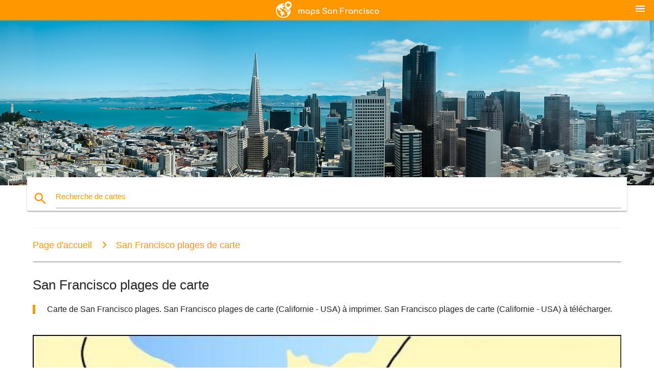

--- FILE ---
content_type: text/html; charset=UTF-8
request_url: https://fr.maps-san-francisco.com/san-francisco-plages-de-carte
body_size: 16962
content:


<!DOCTYPE html>
<html lang="fr">
	<head>
	
		<meta charset="utf-8">
		<meta http-equiv="x-ua-compatible" content="ie=edge">
	
		<link rel="icon" type="image/png" href="/favicon.png" />

		<title>San Francisco plages de carte - carte de San Francisco plages (Californie - etats-unis)</title>
		<meta name="description" content="Carte de San Francisco plages. San Francisco plages de carte (Californie - USA) à imprimer. San Francisco plages de carte (Californie - USA) à télécharger." />

        <meta property="og:title" content="San Francisco plages de carte - carte de San Francisco plages (Californie - etats-unis)" />
        <meta property="og:description" content="Carte de San Francisco plages. San Francisco plages de carte (Californie - USA) à imprimer. San Francisco plages de carte (Californie - USA) à télécharger." />
        <meta property="og:type" content="article" />
        <meta property="og:url" content="http://fr.maps-san-francisco.com/san-francisco-plages-de-carte" />
        <meta property="og:image" content="http://fr.maps-san-francisco.com/img/400/san-francisco-plages-de-carte.jpg" />

        <link rel="canonical" href="https://fr.maps-san-francisco.com/san-francisco-plages-de-carte" />

        
		<!--Import Google Icon Font-->
<!--		<link href="http://fonts.googleapis.com/icon?family=Material+Icons" rel="stylesheet">-->

<!--        <link rel="stylesheet" href="--><!--css/mdb.css">-->
		<!-- Compiled and minified CSS -->
<!--		<link rel="stylesheet" href="https://cdnjs.cloudflare.com/ajax/libs/materialize/0.98.0/css/materialize.min.css">-->

<!--        <link href="--><!--css/select2.min.css" rel="stylesheet" type="text/css" />-->
        <link href="https://mediacitymapv3.newebcreations.com/css/combine.css" rel="stylesheet" type="text/css" />

        <!--Let browser know website is optimized for mobile-->
		<meta name="viewport" content="width=device-width, initial-scale=1.0"/>
		
				<style type="text/css">
		
			body {
				display: flex;
				min-height: 100vh;
				flex-direction: column;
			}

			main {
				flex: 1 0 auto;
				position: relative;
				top: -30px;
			}
			
			#searchBlock .input-field  {

			}
			
			header {
				font-size: 0;
				position: relative,
			}
			
			header a {
				display: inline-block;
			}

			#subHeader {
				padding: 5px;
			}
			
			h1 {
				font-size: 26px;
			}
			
			.container {
				width: 90%;
			}
			
			.row.marginBottomLess {
				margin-bottom: 0;
			}
			
			h2 {
				font-size: 22px;
			}
			
			blockquote {
				font-size: 16px;
				line-height: 18px;
				border-color: #ff9800;
			}
		
			.card .card-content {
				padding: 10px;
			}
			.card .card-content .card-title {
				font-size: 18px;
				line-height: 18px;
				margin-top: 6px;
				margin-bottom: 6px;
			}
            @media screen and (max-width: 600px) {
                .card .card-content .card-title {
                    font-size: 14px;
                    line-height: 14px;
                    margin-top: 6px;
                    margin-bottom: 6px;
                }
            }
			.input-field .prefix {
				top: 12px;
			}
			
			.autocomplete-content li img.circle {
				border-radius: 0;
			}


#otherWebsite li a:hover {
        text-decoration: underline;
}


		</style>
		
	</head>

	<body>

				<header class="orange">
			<div class="logo center-align">
				<a href="/">
					<img src="/img/logo.png" style="width: 220px;" />
				</a>
			</div>
			<div id="menuSelectLanguage" style="position: absolute; top: 5px; right: 15px;">
				<a href="#" class="button-collapse white-text"><i class="material-icons">menu</i></a>
			</div>
			<div id="subHeader" class="orange lighten-1 hide">
				
<div class="selectLanguage">
    <div id="selectLanguageContainer">
        <div id="selectLanguage" >

            <select id="selectLanguageSelect" data-live-search="true" data-size="8" data-width="100px">
                                <option value="ar">‫العربية</option>
                                <option value="de">Deutsch</option>
                                <option value="en">English</option>
                                <option value="es">Español</option>
                                <option value="fr"selected="selected">Français</option>
                                <option value="it">Italiano</option>
                                <option value="ja">日本語</option>
                                <option value="ko">한국어</option>
                                <option value="ms">Bahasa Melayu</option>
                                <option value="nl">Nederlands</option>
                                <option value="pl">Polski</option>
                                <option value="pt">Português</option>
                                <option value="ru">Русский</option>
                                <option value="tr">Türkçe</option>
                                <option value="zh">中文</option>
                                <option value="af">Afrikaans</option>
                                <option value="az">Azərbaycanca</option>
                                <option value="be">Беларуская</option>
                                <option value="bg">Български</option>
                                <option value="bn">বাংলা</option>
                                <option value="bs">Bosanski</option>
                                <option value="ca">Català</option>
                                <option value="cs">Čeština</option>
                                <option value="da">Dansk</option>
                                <option value="el">Ελληνικά</option>
                                <option value="et">Eesti</option>
                                <option value="eu">Euskara</option>
                                <option value="fa">پارسی</option>
                                <option value="fi">Suomi</option>
                                <option value="gl">Galego</option>
                                <option value="gu">ગુજરાતી</option>
                                <option value="he">עברית</option>
                                <option value="hi">पैरिस</option>
                                <option value="hr">Hrvatski</option>
                                <option value="ht">Kreyol ayisyen</option>
                                <option value="hu">Magyar</option>
                                <option value="hy">Հայերեն</option>
                                <option value="id">Bahasa Indonesia</option>
                                <option value="is">íslenska</option>
                                <option value="ka">ქართული</option>
                                <option value="kn">ಕನ್ನಡ</option>
                                <option value="lt">Lietuvių</option>
                                <option value="lv">Latviešu</option>
                                <option value="mk">Македонски</option>
                                <option value="mn">Монгол</option>
                                <option value="no">Norsk</option>
                                <option value="pa">ਪੰਜਾਬੀ</option>
                                <option value="ro">Română</option>
                                <option value="sk">Slovenčina</option>
                                <option value="sl">Slovenščina</option>
                                <option value="sq">Shqip</option>
                                <option value="sr">Српски</option>
                                <option value="sv">Svenska</option>
                                <option value="sw">Kiswahili</option>
                                <option value="ta">தமிழ்</option>
                                <option value="th">ภาษาไทย</option>
                                <option value="tl">Tagalog</option>
                                <option value="uk">Українська</option>
                                <option value="ur">اردو</option>
                                <option value="vi">Tiếng Việt</option>
                            </select>

        </div>
    </div>
    <style type="text/css">

        #selectLanguageContainer label {
            margin-left: 15px;
            color: white;
            font-weight: normal;
        }

        .selectLanguage {
			/* position: absolute;
			right: 10px;
			top: 5px;
			width: 100px; */
			font-size: 14px;
        }

        #selectLanguage {
            text-align: center;
        }

        #selectLanguage button {
/*            background: transparent;*/
        }

        .valign {
            display: inline-block;
            vertical-align: middle;
        }
        .vrule {
            width: 1%;
            height: 100%;
            display: inline-block;
            vertical-align: middle;
        }

        .nextIconNav {
            margin-left: 10px;
            line-height: 16px;
            width: 160px;
        }

        .side-nav a {
            line-height: auto;
            vertical-align: middle;
        }

        .side-nav .collapsible-body a {
            height: 42px;
            line-height: 42px;
            line-height: normal;
            vertical-align: middle;
            font-size: 0.9rem;
        }

/*
        #selectLanguage input {
            padding-top: 5px;
            padding-bottom: 5px;
            height: 25px;
            margin: 0 auto;
        }
*/

    </style>

</div>
			</div>
		</header>
		<div>
		<img src="/img/ban.jpg" class="responsive-img" />
		</div>		
		<main>
			<div id="searchBlock" class="container orange-text">
				<div class="row">
					<div class="col s12">
					  <div class="row card orange-text">
						<div class="input-field col s12">
						  <i class="material-icons prefix orange-text">search</i>
						  <input type="text" id="autocomplete-input" class="autocomplete light-blue-text">
						  <label for="autocomplete-input" class="orange-text">Recherche de cartes</label>
						</div>
					  </div>
					</div>
				</div>
			</div>

                        
			
			<nav class="container">
				<div class="row nav-wrapper white orange-text">
					<div class="col s12">
						<a href="/" class="breadcrumb orange-text" title="Page d'accueil cartes San Francisco - SF - Silicon Valley">Page d'accueil</a>
						<a href="/san-francisco-plages-de-carte" class="breadcrumb orange-text" title="San Francisco plages de carte">San Francisco plages de carte</a>
					</div>
				</div>
			</nav>
			
			<div class="container">
				<div class="row">
					<div class="col s12">
						<h1>San Francisco plages de carte</h1>
						<blockquote class="orange-border">
							Carte de San Francisco plages. San Francisco plages de carte (Californie - USA) à imprimer. San Francisco plages de carte (Californie - USA) à télécharger.													</blockquote>
					</div>

					<div class="col s12">
						<!-- Go to www.addthis.com/dashboard to customize your tools -->
						<div class="addthis_inline_share_toolbox_gn1u"></div>
					</div>
				</div>
				
				<div class="row">
					<div class="col s12" id="map">
                        <div class="mdb-lightbox">
                            <figure>
                            <a href="/img/0/san-francisco-plages-de-carte.jpg" data-size="586x793" title="Carte de San Francisco plages">
						        <img class="responsive-img" src="/img/1200/san-francisco-plages-de-carte.jpg" alt="Carte de San Francisco plages" />
                            </a>
                            </figure>
                        </div>
					</div>

                        

					<div class="col s12 center">
						<h2 class="center">Carte de San Francisco plages</h2>
						<a id="printButton" href="#" rel="nofollow" class="btn orange" title="San Francisco plages de carte à imprimer"><i class="material-icons left">print</i><span>Imprimer</span></a>
						<a href="/download.php?id=186&name=san-francisco-plages-de-carte.jpg" target="_blank" rel="nofollow"  class="btn orange" title="San Francisco plages de carte à télécharger"><i class="material-icons  left">system_update_alt</i><span>Télécharger</span></a>
					</div>
				</div>
				
				<div class="row">
					&nbsp;
				</div>
				
								
			</div>
		</main>

        <div id="mdb-lightbox-ui"></div>

		


		<footer class="page-footer orange">
			<div class="container">
				
				<!--Social buttons-->
				<div class="row social-section">
					<!-- Go to www.addthis.com/dashboard to customize your tools -->
					<div class="addthis_inline_share_toolbox_nrhe center"></div>
				</div>
				
			</div>
			<div class="footer-copyright">
				<div class="container center">
					© 2026 Copyright: <a class="white-text text-lighten-3 center" target="_blank" href="/cdn-cgi/l/email-protection#06686371636465746367726f69687546616b676f6a2865696b">Newebcreations</a>
				</div>
			</div>
		</footer>


		<!-- SCRIPTS -->
<script data-cfasync="false" src="/cdn-cgi/scripts/5c5dd728/cloudflare-static/email-decode.min.js"></script><script type="text/javascript" src="https://mediacitymapv3.newebcreations.com/js/combine.js"></script>

<!--Import jQuery before materialize.js-->
<!--<script type="text/javascript" src="https://code.jquery.com/jquery-2.1.1.min.js"></script>-->
<!-- Compiled and minified JavaScript -->
<!--<script src="https://cdnjs.cloudflare.com/ajax/libs/materialize/0.98.0/js/materialize.min.js"></script>-->

<!--<script type="text/javascript" src="--><!--js/select2/select2.min.js"></script>-->

<!--<script type="text/javascript" src="--><!--js/lightbox.js"></script>-->

<!--<script type="text/javascript" src="--><!--js/jquery.print.js"></script>-->

<!--<script type="text/javascript" src="--><!--js/jquery.printElement.js"></script>-->


<script type="text/javascript">

    $(document).ready(function() {
	
	$('input.autocomplete').autocomplete({
		data: {
						"SF carte": "/img/400/sf-carte.jpg",
						"San Francisco la carte": "/img/400/san-francisco-la-carte.jpg",
						"carte de SF": "/img/400/carte-de-sf.jpg",
						"carte de San Francisco": "/img/400/carte-de-san-francisco.jpg",
						"OFS carte": "/img/400/ofs-carte.jpg",
						"L'aéroport de San Francisco carte": "/img/400/l'aéroport-de-san-francisco-carte.jpg",
						"San Francisco la carte": "/img/400/san-francisco-la-carte.jpg",
						"région de la baie de la carte": "/img/400/région-de-la-baie-de-la-carte.jpg",
						"muni de la carte": "/img/400/muni-de-la-carte.jpg",
						"San Francisco cable car la carte": "/img/400/san-francisco-cable-car-la-carte.jpg",
						"OFS terminal carte": "/img/400/ofs-terminal-carte.jpg",
						"SF quartier de la carte": "/img/400/sf-quartier-de-la-carte.jpg",
						"San Francisco, le quartier de la carte": "/img/400/san-francisco,-le-quartier-de-la-carte.jpg",
						"SF carte de l'aéroport": "/img/400/sf-carte-de-l'aéroport.jpg",
						"Carte de l'aéroport SFO": "/img/400/carte-de-l'aéroport-sfo.jpg",
						"SF muni de la carte": "/img/400/sf-muni-de-la-carte.jpg",
						"silicon valley de la carte": "/img/400/silicon-valley-de-la-carte.jpg",
						"carte de la silicon valley": "/img/400/carte-de-la-silicon-valley.jpg",
						"le golden gate park carte": "/img/400/le-golden-gate-park-carte.jpg",
						"téléphérique de la carte": "/img/400/téléphérique-de-la-carte.jpg",
						"San Francisco zip code map": "/img/400/san-francisco-zip-code-map.jpg",
						"San Francisco bay area, map": "/img/400/san-francisco-bay-area,-map.jpg",
						"carte de la région de San Francisco": "/img/400/carte-de-la-région-de-san-francisco.jpg",
						"SF carte touristique": "/img/400/sf-carte-touristique.jpg",
						"San Francisco la carte touristique": "/img/400/san-francisco-la-carte-touristique.jpg",
						"San Francisco plan du quartier": "/img/400/san-francisco-plan-du-quartier.jpg",
						"carte de la région de la baie de ca": "/img/400/carte-de-la-région-de-la-baie-de-ca.jpg",
						"at&t park de la carte": "/img/400/at&t-park-de-la-carte.jpg",
						"L'université de san francisco carte": "/img/400/l'université-de-san-francisco-carte.jpg",
						"SF attractions de la carte": "/img/400/sf-attractions-de-la-carte.jpg",
						"Attractions de San Francisco à la carte": "/img/400/attractions-de-san-francisco-à-la-carte.jpg",
						"San Francisco chariot carte": "/img/400/san-francisco-chariot-carte.jpg",
						"SF carte de bus": "/img/400/sf-carte-de-bus.jpg",
						"San Francisco carte de bus": "/img/400/san-francisco-carte-de-bus.jpg",
						"livermore sortie de la carte": "/img/400/livermore-sortie-de-la-carte.jpg",
						"à l'est de la baie de la carte": "/img/400/à-l'est-de-la-baie-de-la-carte.jpg",
						"OFS international terminal carte": "/img/400/ofs-international-terminal-carte.jpg",
						"SF le nettoyage des rues de la carte": "/img/400/sf-le-nettoyage-des-rues-de-la-carte.jpg",
						"SF plan du métro": "/img/400/sf-plan-du-métro.jpg",
						"Plan du métro de San Francisco": "/img/400/plan-du-métro-de-san-francisco.jpg",
						"at&t stadium parking carte": "/img/400/at&t-stadium-parking-carte.jpg",
						"union square San Francisco la carte": "/img/400/union-square-san-francisco-la-carte.jpg",
						"Transport public de San Francisco carte": "/img/400/transport-public-de-san-francisco-carte.jpg",
						"SF informations de propriété de la carte": "/img/400/sf-informations-de-propriété-de-la-carte.jpg",
						"OFS terminal 3 de la carte": "/img/400/ofs-terminal-3-de-la-carte.jpg",
						"région de la baie de bart carte": "/img/400/région-de-la-baie-de-bart-carte.jpg",
						"carte de la ville de San Francisco": "/img/400/carte-de-la-ville-de-san-francisco.jpg",
						"OFS porte carte": "/img/400/ofs-porte-carte.jpg",
						"at&t park de sièges carte": "/img/400/at&t-park-de-sièges-carte.jpg",
						"SF street map": "/img/400/sf-street-map.jpg",
						"San Francisco street map": "/img/400/san-francisco-street-map.jpg",
						"muni de la carte du métro": "/img/400/muni-de-la-carte-du-métro.jpg",
						"San Francisco, usa carte": "/img/400/san-francisco,-usa-carte.jpg",
						"SF parking carte": "/img/400/sf-parking-carte.jpg",
						"Carte du métro de San Francisco": "/img/400/carte-du-métro-de-san-francisco.jpg",
						"San Francisco transit carte": "/img/400/san-francisco-transit-carte.jpg",
						"hop on hop off San Francisco carte": "/img/400/hop-on-hop-off-san-francisco-carte.jpg",
						"La baie de San Francisco carte": "/img/400/la-baie-de-san-francisco-carte.jpg",
						"région de la baie de carte du comté de": "/img/400/région-de-la-baie-de-carte-du-comté-de.jpg",
						"le chinatown de San Francisco carte": "/img/400/le-chinatown-de-san-francisco-carte.jpg",
						"Plan de la ville de San Francisco": "/img/400/plan-de-la-ville-de-san-francisco.jpg",
						"SF carte de propriété": "/img/400/sf-carte-de-propriété.jpg",
						"levi's stadium siège de la carte": "/img/400/levi's-stadium-siège-de-la-carte.jpg",
						"San Francisco pokemon carte": "/img/400/san-francisco-pokemon-carte.jpg",
						"Carte du campus, l'université de san francisco": "/img/400/carte-du-campus,-l'université-de-san-francisco.jpg",
						"la station de bart carte de San Francisco": "/img/400/la-station-de-bart-carte-de-san-francisco.jpg",
						"OFS terminal 1 carte": "/img/400/ofs-terminal-1-carte.jpg",
						"OFS terminal 2 carte": "/img/400/ofs-terminal-2-carte.jpg",
						"San Francisco tramway carte": "/img/400/san-francisco-tramway-carte.jpg",
						"silicon valley entreprises de la carte": "/img/400/silicon-valley-entreprises-de-la-carte.jpg",
						"SF carte topographique": "/img/400/sf-carte-topographique.jpg",
						"SF carte vélo": "/img/400/sf-carte-vélo.jpg",
						"baie-carte des sentiers": "/img/400/baie-carte-des-sentiers.jpg",
						"SF carte du train": "/img/400/sf-carte-du-train.jpg",
						"San Francisco train de la carte": "/img/400/san-francisco-train-de-la-carte.jpg",
						"San Francisco carte de zonage": "/img/400/san-francisco-carte-de-zonage.jpg",
						"SF carte d'état": "/img/400/sf-carte-d'état.jpg",
						"la région de la baie zip code map": "/img/400/la-région-de-la-baie-zip-code-map.jpg",
						"au sud de la baie de la carte de la zone": "/img/400/au-sud-de-la-baie-de-la-carte-de-la-zone.jpg",
						"San Francisco brouillard carte": "/img/400/san-francisco-brouillard-carte.jpg",
						"OFS arrivées carte": "/img/400/ofs-arrivées-carte.jpg",
						"San Francisco ferry carte": "/img/400/san-francisco-ferry-carte.jpg",
						"SF tram carte": "/img/400/sf-tram-carte.jpg",
						"San Francisco tram carte": "/img/400/san-francisco-tram-carte.jpg",
						"carte de San Francisco et ses environs": "/img/400/carte-de-san-francisco-et-ses-environs.jpg",
						"city college de San Francisco carte": "/img/400/city-college-de-san-francisco-carte.jpg",
						"OFS terminal de carte -": "/img/400/ofs-terminal-de-carte--.jpg",
						"San Francisco sur la carte du monde": "/img/400/san-francisco-sur-la-carte-du-monde.jpg",
						"San Francisco transport carte": "/img/400/san-francisco-transport-carte.jpg",
						"la silicon valley en californie carte": "/img/400/la-silicon-valley-en-californie-carte.jpg",
						"big bus de San Francisco carte": "/img/400/big-bus-de-san-francisco-carte.jpg",
						"levi's stadium parking carte": "/img/400/levi's-stadium-parking-carte.jpg",
						"région de la baie de carte de température": "/img/400/région-de-la-baie-de-carte-de-température.jpg",
						"San Francisco colis carte": "/img/400/san-francisco-colis-carte.jpg",
						"SFmta carte": "/img/400/sfmta-carte.jpg",
						"San Fran téléphérique carte": "/img/400/san-fran-téléphérique-carte.jpg",
						"genentech carte du campus": "/img/400/genentech-carte-du-campus.jpg",
						"San Francisco carte d'altitude": "/img/400/san-francisco-carte-d'altitude.jpg",
						"filet de San Francisco carte": "/img/400/filet-de-san-francisco-carte.jpg",
						"à l'est de la baie de la carte de la zone": "/img/400/à-l'est-de-la-baie-de-la-carte-de-la-zone.jpg",
						"ucSF mission bay carte": "/img/400/ucsf-mission-bay-carte.jpg",
						"San Francisco de sortie de la carte": "/img/400/san-francisco-de-sortie-de-la-carte.jpg",
						"San Francisco cable car la carte de l'itinéraire": "/img/400/san-francisco-cable-car-la-carte-de-l'itinéraire.jpg",
						"au sud de San Francisco carte": "/img/400/au-sud-de-san-francisco-carte.jpg",
						"SF permis de stationnement la carte": "/img/400/sf-permis-de-stationnement-la-carte.jpg",
						"San Francisco attractions touristiques de la carte": "/img/400/san-francisco-attractions-touristiques-de-la-carte.jpg",
						"hop on hop off bus de San Francisco, la carte de l'itinéraire": "/img/400/hop-on-hop-off-bus-de-san-francisco,-la-carte-de-l'itinéraire.jpg",
						"caltrain de la carte des zones": "/img/400/caltrain-de-la-carte-des-zones.jpg",
						"San Francisco fèces carte": "/img/400/san-francisco-fèces-carte.jpg",
						"hop on hop off San Francisco la carte de l'itinéraire": "/img/400/hop-on-hop-off-san-francisco-la-carte-de-l'itinéraire.jpg",
						"SF carte de planification": "/img/400/sf-carte-de-planification.jpg",
						"big bus tour San Francisco carte": "/img/400/big-bus-tour-san-francisco-carte.jpg",
						"San Francisco carte de marcher": "/img/400/san-francisco-carte-de-marcher.jpg",
						"ucSF parnasse carte": "/img/400/ucsf-parnasse-carte.jpg",
						"San Francisco, carte de visites": "/img/400/san-francisco,-carte-de-visites.jpg",
						"ucSF navette carte": "/img/400/ucsf-navette-carte.jpg",
						"OFS airtrain carte": "/img/400/ofs-airtrain-carte.jpg",
						"baie-carte": "/img/400/baie-carte.jpg",
						"driver San Francisco carte": "/img/400/driver-san-francisco-carte.jpg",
						"OFS piste de la carte": "/img/400/ofs-piste-de-la-carte.jpg",
						"Carte du comté de San Francisco": "/img/400/carte-du-comté-de-san-francisco.jpg",
						"San Francisco light rail carte": "/img/400/san-francisco-light-rail-carte.jpg",
						"région de la baie de carte de la péninsule": "/img/400/région-de-la-baie-de-carte-de-la-péninsule.jpg",
						"San Francisco bus de la carte de l'itinéraire": "/img/400/san-francisco-bus-de-la-carte-de-l'itinéraire.jpg",
						"nord région de la baie de la carte": "/img/400/nord-région-de-la-baie-de-la-carte.jpg",
						"le vieux San Francisco carte": "/img/400/le-vieux-san-francisco-carte.jpg",
						"San Francisco brasseries carte": "/img/400/san-francisco-brasseries-carte.jpg",
						"uSFca carte": "/img/400/usfca-carte.jpg",
						"fisherman's wharf de San Francisco carte": "/img/400/fisherman's-wharf-de-san-francisco-carte.jpg",
						"genentech carte": "/img/400/genentech-carte.jpg",
						"à l'est de la baie de San Francisco carte": "/img/400/à-l'est-de-la-baie-de-san-francisco-carte.jpg",
						"muni de la carte de l'itinéraire": "/img/400/muni-de-la-carte-de-l'itinéraire.jpg",
						"SF carte de chaleur": "/img/400/sf-carte-de-chaleur.jpg",
						"presidio de San Francisco carte": "/img/400/presidio-de-san-francisco-carte.jpg",
						"visite de la ville de San Francisco carte": "/img/400/visite-de-la-ville-de-san-francisco-carte.jpg",
						"les zones à éviter, à San Francisco carte": "/img/400/les-zones-à-éviter,-à-san-francisco-carte.jpg",
						"La région de San Francisco code de la carte": "/img/400/la-région-de-san-francisco-code-de-la-carte.jpg",
						"SF superviseur de district de la carte": "/img/400/sf-superviseur-de-district-de-la-carte.jpg",
						"San Francisco piliers de la carte": "/img/400/san-francisco-piliers-de-la-carte.jpg",
						"carte des villes à proximité de San Francisco": "/img/400/carte-des-villes-à-proximité-de-san-francisco.jpg",
						"Les SF giants siège de la carte": "/img/400/les-sf-giants-siège-de-la-carte.jpg",
						"San Francisco de la colline de la carte": "/img/400/san-francisco-de-la-colline-de-la-carte.jpg",
						"le métro de San Francisco carte": "/img/400/le-métro-de-san-francisco-carte.jpg",
						"vérifiez s'il vous plaît région de la baie de la carte": "/img/400/vérifiez-s'il-vous-plaît-région-de-la-baie-de-la-carte.jpg",
						"San Francisco general hospital carte": "/img/400/san-francisco-general-hospital-carte.jpg",
						"SFgh carte": "/img/400/sfgh-carte.jpg",
						"Carte de la péninsule de San Francisco": "/img/400/carte-de-la-péninsule-de-san-francisco.jpg",
						"SF état carte du campus": "/img/400/sf-état-carte-du-campus.jpg",
						"San Francisco carte de température": "/img/400/san-francisco-carte-de-température.jpg",
						"pente de la carte": "/img/400/pente-de-la-carte.jpg",
						"région de la baie de districts scolaires de la carte": "/img/400/région-de-la-baie-de-districts-scolaires-de-la-carte.jpg",
						"muni du système de la carte": "/img/400/muni-du-système-de-la-carte.jpg",
						"uSFca carte du campus": "/img/400/usfca-carte-du-campus.jpg",
						"La baie de San Francisco pêche carte": "/img/400/la-baie-de-san-francisco-pêche-carte.jpg",
						"facebook navette carte": "/img/400/facebook-navette-carte.jpg",
						"chariot de voiture de carte de San Francisco": "/img/400/chariot-de-voiture-de-carte-de-san-francisco.jpg",
						"muni carte ferroviaire": "/img/400/muni-carte-ferroviaire.jpg",
						"castro district de la carte": "/img/400/castro-district-de-la-carte.jpg",
						"ucSF carte du campus": "/img/400/ucsf-carte-du-campus.jpg",
						"l'université de San Francisco carte du campus": "/img/400/l'université-de-san-francisco-carte-du-campus.jpg",
						"magasin de carte de San Francisco": "/img/400/magasin-de-carte-de-san-francisco.jpg",
						"San Francisco, la carte affiche": "/img/400/san-francisco,-la-carte-affiche.jpg",
						"SF parking moto carte": "/img/400/sf-parking-moto-carte.jpg",
						"San Francisco en mode hors connexion de la carte": "/img/400/san-francisco-en-mode-hors-connexion-de-la-carte.jpg",
						"vintage San Francisco carte": "/img/400/vintage-san-francisco-carte.jpg",
						"SFmta le nettoyage des rues de la carte": "/img/400/sfmta-le-nettoyage-des-rues-de-la-carte.jpg",
						"San Francisco restaurant à la carte": "/img/400/san-francisco-restaurant-à-la-carte.jpg",
						"San Francisco la carte de l'art": "/img/400/san-francisco-la-carte-de-l'art.jpg",
						"San Francisco banlieue carte": "/img/400/san-francisco-banlieue-carte.jpg",
						"lombard street de San Francisco carte": "/img/400/lombard-street-de-san-francisco-carte.jpg",
						"San Francisco visiteur carte": "/img/400/san-francisco-visiteur-carte.jpg",
						"San Francisco loyer carte": "/img/400/san-francisco-loyer-carte.jpg",
						"San Francisco la carte topo": "/img/400/san-francisco-la-carte-topo.jpg",
						"SF jardin botanique de la carte": "/img/400/sf-jardin-botanique-de-la-carte.jpg",
						"San Francisco points d'intérêt de la carte": "/img/400/san-francisco-points-d'intérêt-de-la-carte.jpg",
						"mission district de San Francisco carte": "/img/400/mission-district-de-san-francisco-carte.jpg",
						"portola district de San Francisco carte": "/img/400/portola-district-de-san-francisco-carte.jpg",
						"OFS parking carte": "/img/400/ofs-parking-carte.jpg",
						"San Francisco carte des points de repères": "/img/400/san-francisco-carte-des-points-de-repères.jpg",
						"la carte de north beach à San Francisco": "/img/400/la-carte-de-north-beach-à-san-francisco.jpg",
						"Région de San Francisco de la carte d'aéroports": "/img/400/région-de-san-francisco-de-la-carte-d'aéroports.jpg",
						"embarcadero San Francisco carte": "/img/400/embarcadero-san-francisco-carte.jpg",
						"San Francisco carte ferroviaire": "/img/400/san-francisco-carte-ferroviaire.jpg",
						"moscone center de San Francisco carte": "/img/400/moscone-center-de-san-francisco-carte.jpg",
						"at&t stationnement carte": "/img/400/at&t-stationnement-carte.jpg",
						"San Francisco plages de carte": "/img/400/san-francisco-plages-de-carte.jpg",
						"silicon valley entreprises de haute technologie de la carte": "/img/400/silicon-valley-entreprises-de-haute-technologie-de-la-carte.jpg",
						"caltrain système de carte": "/img/400/caltrain-système-de-carte.jpg",
						"gay la carte de San Francisco": "/img/400/gay-la-carte-de-san-francisco.jpg",
						"union square de San Francisco shopping carte": "/img/400/union-square-de-san-francisco-shopping-carte.jpg",
						"bart en train de carte de San Francisco": "/img/400/bart-en-train-de-carte-de-san-francisco.jpg",
						"au nord de San Francisco carte": "/img/400/au-nord-de-san-francisco-carte.jpg",
						"San Francisco carte des parcs": "/img/400/san-francisco-carte-des-parcs.jpg",
						"San Francisco financial district carte": "/img/400/san-francisco-financial-district-carte.jpg",
						"San Francisco cœurs carte": "/img/400/san-francisco-cœurs-carte.jpg",
						"La carte routière de San Francisco": "/img/400/la-carte-routière-de-san-francisco.jpg",
						"San Francisco ponts de carte": "/img/400/san-francisco-ponts-de-carte.jpg",
						"San Francisco de partage de vélos à la carte": "/img/400/san-francisco-de-partage-de-vélos-à-la-carte.jpg",
						"SF central du plan du métro": "/img/400/sf-central-du-plan-du-métro.jpg",
						"Les SF giants stadium carte": "/img/400/les-sf-giants-stadium-carte.jpg",
						"carte de la baie de San Francisco villes": "/img/400/carte-de-la-baie-de-san-francisco-villes.jpg",
						"San Francisco de la carte en 3d": "/img/400/san-francisco-de-la-carte-en-3d.jpg",
						"la petite italie de San Francisco carte": "/img/400/la-petite-italie-de-san-francisco-carte.jpg",
						"San Francisco inondation carte": "/img/400/san-francisco-inondation-carte.jpg",
						"région de la baie de coût de la vie de la carte": "/img/400/région-de-la-baie-de-coût-de-la-vie-de-la-carte.jpg",
						"La baie de San Francisco de la carte actuelle": "/img/400/la-baie-de-san-francisco-de-la-carte-actuelle.jpg",
						"noe valley carte": "/img/400/noe-valley-carte.jpg",
						"SFarmls carte": "/img/400/sfarmls-carte.jpg",
						"japantown San Francisco carte": "/img/400/japantown-san-francisco-carte.jpg",
						"San Francisco carte de vecteur": "/img/400/san-francisco-carte-de-vecteur.jpg",
						"transbay terminal carte": "/img/400/transbay-terminal-carte.jpg",
						"SF parcomètre carte": "/img/400/sf-parcomètre-carte.jpg",
						"région de la baie de carte d'altitude": "/img/400/région-de-la-baie-de-carte-d'altitude.jpg",
						"le wiggle SF carte": "/img/400/le-wiggle-sf-carte.jpg",
						"région de la baie de train de la carte": "/img/400/région-de-la-baie-de-train-de-la-carte.jpg",
						"San Francisco carte satellite": "/img/400/san-francisco-carte-satellite.jpg",
						"région de la baie de la carte topographique de l'": "/img/400/région-de-la-baie-de-la-carte-topographique-de-l'.jpg",
						"muni carte de métro": "/img/400/muni-carte-de-métro.jpg",
						"SFO airport bart carte": "/img/400/sfo-airport-bart-carte.jpg",
						"cow hollow, à San Francisco carte": "/img/400/cow-hollow,-à-san-francisco-carte.jpg",
						"SF stationnement résidentiel la carte": "/img/400/sf-stationnement-résidentiel-la-carte.jpg",
						"au nord de la baie de San Francisco carte": "/img/400/au-nord-de-la-baie-de-san-francisco-carte.jpg",
						"San Francisco 2 heures de stationnement la carte": "/img/400/san-francisco-2-heures-de-stationnement-la-carte.jpg",
						"levi's stadium porte carte": "/img/400/levi's-stadium-porte-carte.jpg",
						"San Francisco carte imprimer": "/img/400/san-francisco-carte-imprimer.jpg",
						"San Francisco terminal 3 de l'aéroport de la carte": "/img/400/san-francisco-terminal-3-de-l'aéroport-de-la-carte.jpg",
						"SF ferry building carte": "/img/400/sf-ferry-building-carte.jpg",
						"muni de tramway de la carte": "/img/400/muni-de-tramway-de-la-carte.jpg",
						"la région de la baie des ponts de la carte": "/img/400/la-région-de-la-baie-des-ponts-de-la-carte.jpg",
						"muni de t carte de la ligne": "/img/400/muni-de-t-carte-de-la-ligne.jpg",
						"San Francisco parking gratuit de la carte": "/img/400/san-francisco-parking-gratuit-de-la-carte.jpg",
						"SFar plan du quartier": "/img/400/sfar-plan-du-quartier.jpg",
						"at&t park suite de la carte": "/img/400/at&t-park-suite-de-la-carte.jpg",
						"pacific heights à San Francisco carte": "/img/400/pacific-heights-à-san-francisco-carte.jpg",
						"carte du sud de la région de la baie de ca": "/img/400/carte-du-sud-de-la-région-de-la-baie-de-ca.jpg",
						"muni d'une carte du réseau": "/img/400/muni-d'une-carte-du-réseau.jpg",
						"San Francisco immobilier plan du quartier": "/img/400/san-francisco-immobilier-plan-du-quartier.jpg",
						"la région de la baie de sentiers de vélo de la carte": "/img/400/la-région-de-la-baie-de-sentiers-de-vélo-de-la-carte.jpg",
						"San Francisco microclimat carte": "/img/400/san-francisco-microclimat-carte.jpg",
						"San Francisco, ca le code postal de la carte": "/img/400/san-francisco,-ca-le-code-postal-de-la-carte.jpg",
						"silicon valley carte de localisation": "/img/400/silicon-valley-carte-de-localisation.jpg",
						"embarcadero station de carte": "/img/400/embarcadero-station-de-carte.jpg",
						"jardin de thé japonais carte": "/img/400/jardin-de-thé-japonais-carte.jpg",
						"SF hôtel de ville carte": "/img/400/sf-hôtel-de-ville-carte.jpg",
						"westfield mall San Francisco carte": "/img/400/westfield-mall-san-francisco-carte.jpg",
						"cal trains de la carte": "/img/400/cal-trains-de-la-carte.jpg",
						"San Francisco la carte de l'illustration": "/img/400/san-francisco-la-carte-de-l'illustration.jpg",
						"De San Francisco à vélo carte": "/img/400/de-san-francisco-à-vélo-carte.jpg",
						"San Francisco contour de la carte": "/img/400/san-francisco-contour-de-la-carte.jpg",
						"la région de la baie d'autoroute de la carte": "/img/400/la-région-de-la-baie-d'autoroute-de-la-carte.jpg",
						"pier 27 San Francisco carte": "/img/400/pier-27-san-francisco-carte.jpg",
						"carte de union square magasins": "/img/400/carte-de-union-square-magasins.jpg",
						"De l'OFS, la carte de l'itinéraire": "/img/400/de-l'ofs,-la-carte-de-l'itinéraire.jpg",
						"San Fran carte de bus": "/img/400/san-fran-carte-de-bus.jpg",
						"San Fran sur la carte": "/img/400/san-fran-sur-la-carte.jpg",
						"la silicon valley sur la carte du monde": "/img/400/la-silicon-valley-sur-la-carte-du-monde.jpg",
						"at&t park stadium carte": "/img/400/at&t-park-stadium-carte.jpg",
						"San Francisco carte de localisation": "/img/400/san-francisco-carte-de-localisation.jpg",
						"San Francisco de cartes de terrain": "/img/400/san-francisco-de-cartes-de-terrain.jpg",
						"région de la baie de la carte de chaleur": "/img/400/région-de-la-baie-de-la-carte-de-chaleur.jpg",
						"SFusd carte": "/img/400/sfusd-carte.jpg",
						"câble voiture s'arrête à San Francisco carte": "/img/400/câble-voiture-s'arrête-à-san-francisco-carte.jpg",
						"Les 49ers de stationnement la carte": "/img/400/les-49ers-de-stationnement-la-carte.jpg",
						"SF muni du système de la carte": "/img/400/sf-muni-du-système-de-la-carte.jpg",
						"Les SF giants carte": "/img/400/les-sf-giants-carte.jpg",
						"l'île au trésor de San Francisco carte": "/img/400/l'île-au-trésor-de-san-francisco-carte.jpg",
						"San Francisco la densité de la population de la carte": "/img/400/san-francisco-la-densité-de-la-population-de-la-carte.jpg",
						"muni de câble de voiture de carte": "/img/400/muni-de-câble-de-voiture-de-carte.jpg",
						"San Francisco projets de logement de la carte": "/img/400/san-francisco-projets-de-logement-de-la-carte.jpg",
						"région de la baie de louer la carte": "/img/400/région-de-la-baie-de-louer-la-carte.jpg",
						"San Francisco immobilier carte": "/img/400/san-francisco-immobilier-carte.jpg",
						"carte détaillée de San Francisco": "/img/400/carte-détaillée-de-san-francisco.jpg",
						"SFmta carte de bus": "/img/400/sfmta-carte-de-bus.jpg",
						"SF de l'information de planification de la carte": "/img/400/sf-de-l'information-de-planification-de-la-carte.jpg",
						"la région de la baie de vélo à la carte": "/img/400/la-région-de-la-baie-de-vélo-à-la-carte.jpg",
						"nob hill à San Francisco carte": "/img/400/nob-hill-à-san-francisco-carte.jpg",
						"la région de la baie des prix du logement de la carte": "/img/400/la-région-de-la-baie-des-prix-du-logement-de-la-carte.jpg",
						"San Francisco carte murale": "/img/400/san-francisco-carte-murale.jpg",
						"silicon valley de la carte affiche": "/img/400/silicon-valley-de-la-carte-affiche.jpg",
						"va hospital de San Francisco carte": "/img/400/va-hospital-de-san-francisco-carte.jpg",
						"plan des rues du centre-ville de San Francisco": "/img/400/plan-des-rues-du-centre-ville-de-san-francisco.jpg",
						"OFS carte du train": "/img/400/ofs-carte-du-train.jpg",
						"jugement la carte de San Francisco": "/img/400/jugement-la-carte-de-san-francisco.jpg",
						"muni f carte de la ligne": "/img/400/muni-f-carte-de-la-ligne.jpg",
						"carte de San Fran zone": "/img/400/carte-de-san-fran-zone.jpg",
						"San Francisco carte d'altitude": "/img/400/san-francisco-carte-d'altitude.jpg",
						"muni de n de ligne de la carte": "/img/400/muni-de-n-de-ligne-de-la-carte.jpg",
						"région de la baie de la densité de la population de la carte": "/img/400/région-de-la-baie-de-la-densité-de-la-population-de-la-carte.jpg",
						"Ville de San Francisco limites de la carte": "/img/400/ville-de-san-francisco-limites-de-la-carte.jpg",
						"bart carte de la route de San Francisco": "/img/400/bart-carte-de-la-route-de-san-francisco.jpg",
						"OFS piste de l'aéroport de carte": "/img/400/ofs-piste-de-l'aéroport-de-carte.jpg",
						"San Francisco de la gare de la carte": "/img/400/san-francisco-de-la-gare-de-la-carte.jpg",
						"région de la baie de quartier de la carte": "/img/400/région-de-la-baie-de-quartier-de-la-carte.jpg",
						"San Francisco de la zone d'inondation de la carte": "/img/400/san-francisco-de-la-zone-d'inondation-de-la-carte.jpg",
						"San Francisco, la gentrification de la carte": "/img/400/san-francisco,-la-gentrification-de-la-carte.jpg",
						"carte de San Francisco et les villes alentours": "/img/400/carte-de-san-francisco-et-les-villes-alentours.jpg",
						"l'exécution de la carte de San Francisco": "/img/400/l'exécution-de-la-carte-de-san-francisco.jpg",
						"San Francisco entreprises de haute technologie de la carte": "/img/400/san-francisco-entreprises-de-haute-technologie-de-la-carte.jpg",
						"San Francisco galeries d'art carte": "/img/400/san-francisco-galeries-d'art-carte.jpg",
						"Carte de côte de San Francisco": "/img/400/carte-de-côte-de-san-francisco.jpg",
						"San Francisco routes à péage carte": "/img/400/san-francisco-routes-à-péage-carte.jpg",
						"région de la baie de feuille de route": "/img/400/région-de-la-baie-de-feuille-de-route.jpg",
						"San Francisco tube de la carte": "/img/400/san-francisco-tube-de-la-carte.jpg",
						"glen park de San Francisco carte": "/img/400/glen-park-de-san-francisco-carte.jpg",
						"San Francisco endroits touristiques à la carte": "/img/400/san-francisco-endroits-touristiques-à-la-carte.jpg",
						"carte de la mission de la baie de San Francisco": "/img/400/carte-de-la-mission-de-la-baie-de-san-francisco.jpg",
						"silicon valley code postal de la carte": "/img/400/silicon-valley-code-postal-de-la-carte.jpg",
						"silicon valley tour de la carte": "/img/400/silicon-valley-tour-de-la-carte.jpg",
						"at&t park de la carte en 3d": "/img/400/at&t-park-de-la-carte-en-3d.jpg",
						"San Francisco hôpitaux de la carte": "/img/400/san-francisco-hôpitaux-de-la-carte.jpg",
						"ucSF medical center carte": "/img/400/ucsf-medical-center-carte.jpg",
						"San Francisco autoroute carte": "/img/400/san-francisco-autoroute-carte.jpg",
						"La baie de San Francisco carte de profondeur": "/img/400/la-baie-de-san-francisco-carte-de-profondeur.jpg",
						"f ligne de San Francisco carte": "/img/400/f-ligne-de-san-francisco-carte.jpg",
						"filet de district de la carte": "/img/400/filet-de-district-de-la-carte.jpg",
						"San Francisco va carte": "/img/400/san-francisco-va-carte.jpg",
						"San Francisco doit voir la carte": "/img/400/san-francisco-doit-voir-la-carte.jpg",
						"carte de la grande région de San Francisco": "/img/400/carte-de-la-grande-région-de-san-francisco.jpg",
						"SFO airport terminal 1 carte": "/img/400/sfo-airport-terminal-1-carte.jpg",
						"région de la baie de carte de vecteur": "/img/400/région-de-la-baie-de-carte-de-vecteur.jpg",
						"La baie de San Francisco carte topographique": "/img/400/la-baie-de-san-francisco-carte-topographique.jpg",
						"San Francisco, le quartier de la carte drôle": "/img/400/san-francisco,-le-quartier-de-la-carte-drôle.jpg",
						"la région de la baie de la ville entre la carte": "/img/400/la-région-de-la-baie-de-la-ville-entre-la-carte.jpg",
						"San Francisco civic centre de la carte": "/img/400/san-francisco-civic-centre-de-la-carte.jpg",
						"la zone filet de San Francisco carte": "/img/400/la-zone-filet-de-san-francisco-carte.jpg",
						"bernal heights à San Francisco carte": "/img/400/bernal-heights-à-san-francisco-carte.jpg",
						"le chinatown de San Francisco, la carte marche": "/img/400/le-chinatown-de-san-francisco,-la-carte-marche.jpg",
						"49ers de San Francisco stade de carte": "/img/400/49ers-de-san-francisco-stade-de-carte.jpg",
						"San Francisco informations de la carte": "/img/400/san-francisco-informations-de-la-carte.jpg",
						"San Francisco carte sig": "/img/400/san-francisco-carte-sig.jpg",
						"San Fran transit carte": "/img/400/san-fran-transit-carte.jpg",
						"mapp San Francisco": "/img/400/mapp-san-francisco.jpg",
						"SF de la mls de la carte": "/img/400/sf-de-la-mls-de-la-carte.jpg",
						"San Francisco écoles primaires de la carte": "/img/400/san-francisco-écoles-primaires-de-la-carte.jpg",
						"San Francisco gay-la carte de la zone": "/img/400/san-francisco-gay-la-carte-de-la-zone.jpg",
						"région de la baie de la carte d'aéroports": "/img/400/région-de-la-baie-de-la-carte-d'aéroports.jpg",
						"San Francisco municipal railway carte": "/img/400/san-francisco-municipal-railway-carte.jpg",
						"Ville de San Francisco street map": "/img/400/ville-de-san-francisco-street-map.jpg",
						"muni 30 la carte de l'itinéraire": "/img/400/muni-30-la-carte-de-l'itinéraire.jpg",
						"lands end San Francisco carte": "/img/400/lands-end-san-francisco-carte.jpg",
						"Carte de la région de San Francisco": "/img/400/carte-de-la-région-de-san-francisco.jpg",
						"levi's stadium 3d siège de la carte": "/img/400/levi's-stadium-3d-siège-de-la-carte.jpg",
						"SF solar carte": "/img/400/sf-solar-carte.jpg",
						"OFS terminal g carte": "/img/400/ofs-terminal-g-carte.jpg",
						"bus 28 San Francisco carte": "/img/400/bus-28-san-francisco-carte.jpg",
						"westfield San Francisco carte": "/img/400/westfield-san-francisco-carte.jpg",
						"San Francisco choses à voir carte": "/img/400/san-francisco-choses-à-voir-carte.jpg",
						"big bus SF carte": "/img/400/big-bus-sf-carte.jpg",
						"carte de market street à San Francisco": "/img/400/carte-de-market-street-à-san-francisco.jpg",
						"station muni de la carte": "/img/400/station-muni-de-la-carte.jpg",
						"une plus grande région de la baie de la carte": "/img/400/une-plus-grande-région-de-la-baie-de-la-carte.jpg",
						"San Francisco trolleybus carte": "/img/400/san-francisco-trolleybus-carte.jpg",
						"San Francisco quai de la carte": "/img/400/san-francisco-quai-de-la-carte.jpg",
						"San Francisco ca sur la carte": "/img/400/san-francisco-ca-sur-la-carte.jpg",
						"kSFO carte de l'aéroport": "/img/400/ksfo-carte-de-l'aéroport.jpg",
						"la région de la baie de revenu de la carte": "/img/400/la-région-de-la-baie-de-revenu-de-la-carte.jpg",
						"castro de San Francisco carte": "/img/400/castro-de-san-francisco-carte.jpg",
						"San Francisco principales attractions de la carte": "/img/400/san-francisco-principales-attractions-de-la-carte.jpg",
						"San Francisco carte en relief": "/img/400/san-francisco-carte-en-relief.jpg",
						"San Francisco bois carte": "/img/400/san-francisco-bois-carte.jpg",
						"carte autour de San Francisco": "/img/400/carte-autour-de-san-francisco.jpg",
						"bayview district de San Francisco carte": "/img/400/bayview-district-de-san-francisco-carte.jpg",
						"excelsior du district de San Francisco carte": "/img/400/excelsior-du-district-de-san-francisco-carte.jpg",
						"carte de l'aéroport de San Francisco et ses environs": "/img/400/carte-de-l'aéroport-de-san-francisco-et-ses-environs.jpg",
						"carte de la région de San Francisco villes": "/img/400/carte-de-la-région-de-san-francisco-villes.jpg",
						"San Francisco la carte de contour": "/img/400/san-francisco-la-carte-de-contour.jpg",
						"San Francisco carte du tourisme": "/img/400/san-francisco-carte-du-tourisme.jpg",
						"carte de marina district de San Francisco": "/img/400/carte-de-marina-district-de-san-francisco.jpg",
						"carte de sunset district de San Francisco": "/img/400/carte-de-sunset-district-de-san-francisco.jpg",
						"San Francisco carte scolaire": "/img/400/san-francisco-carte-scolaire.jpg",
						"station de bart powell street map": "/img/400/station-de-bart-powell-street-map.jpg",
						"San Francisco casinos carte": "/img/400/san-francisco-casinos-carte.jpg",
						"San Francisco tour à vélo à la carte": "/img/400/san-francisco-tour-à-vélo-à-la-carte.jpg",
						"carte de fisherman's wharf de San Francisco": "/img/400/carte-de-fisherman's-wharf-de-san-francisco.jpg",
						"San Francisco péages carte": "/img/400/san-francisco-péages-carte.jpg",
						"encadré carte de San Francisco": "/img/400/encadré-carte-de-san-francisco.jpg",
						"magasin de carte de north beach": "/img/400/magasin-de-carte-de-north-beach.jpg",
						"golden gate carte de San Francisco": "/img/400/golden-gate-carte-de-san-francisco.jpg",
						"mission plan du district de San Francisco": "/img/400/mission-plan-du-district-de-san-francisco.jpg",
						"San Francisco coordonnées cartographiques": "/img/400/san-francisco-coordonnées-cartographiques.jpg",
						"San Francisco carte de musées": "/img/400/san-francisco-carte-de-musées.jpg",
						"San Francisco street map affiche": "/img/400/san-francisco-street-map-affiche.jpg",
						"la région de la baie de transport carte": "/img/400/la-région-de-la-baie-de-transport-carte.jpg",
						"soviétique carte de San Francisco": "/img/400/soviétique-carte-de-san-francisco.jpg",
						"L'aéroport de San Francisco bagages carte": "/img/400/l'aéroport-de-san-francisco-bagages-carte.jpg",
						"L'aéroport de San Francisco parking carte": "/img/400/l'aéroport-de-san-francisco-parking-carte.jpg",
						"sSF carte": "/img/400/ssf-carte.jpg",
						"carte de fisherman's wharf à San Francisco": "/img/400/carte-de-fisherman's-wharf-à-san-francisco.jpg",
						"baie-carte de la zone de l'art": "/img/400/baie-carte-de-la-zone-de-l'art.jpg",
						"San Francisco, le quartier de la carte de l'art": "/img/400/san-francisco,-le-quartier-de-la-carte-de-l'art.jpg",
						"SFO des arrivées de l'aéroport de la carte": "/img/400/sfo-des-arrivées-de-l'aéroport-de-la-carte.jpg",
						"San Francisco barre de la carte": "/img/400/san-francisco-barre-de-la-carte.jpg",
						"golden gate bridge à vélo à la carte": "/img/400/golden-gate-bridge-à-vélo-à-la-carte.jpg",
						"San Francisco carte en noir et blanc": "/img/400/san-francisco-carte-en-noir-et-blanc.jpg",
						"forêt de séquoias San Francisco carte": "/img/400/forêt-de-séquoias-san-francisco-carte.jpg",
						"soma San Francisco carte": "/img/400/soma-san-francisco-carte.jpg",
						"câble de voiture de carte de la route de San Francisco ca": "/img/400/câble-de-voiture-de-carte-de-la-route-de-san-francisco-ca.jpg",
						"San Francisco sur une carte du monde": "/img/400/san-francisco-sur-une-carte-du-monde.jpg",
						"le quartier gay de San Francisco carte": "/img/400/le-quartier-gay-de-san-francisco-carte.jpg",
						"carte de richmond district de San Francisco": "/img/400/carte-de-richmond-district-de-san-francisco.jpg",
						"visite de la ville de San Francisco, la carte de l'itinéraire": "/img/400/visite-de-la-ville-de-san-francisco,-la-carte-de-l'itinéraire.jpg",
						"bus rouge de San Francisco carte": "/img/400/bus-rouge-de-san-francisco-carte.jpg",
						"San Francisco tour au volant de la carte": "/img/400/san-francisco-tour-au-volant-de-la-carte.jpg",
						"San Francisco, le guide de la carte": "/img/400/san-francisco,-le-guide-de-la-carte.jpg",
						"Muni de San Francisco application carte": "/img/400/muni-de-san-francisco-application-carte.jpg",
						"San Fran hop on hop off carte": "/img/400/san-fran-hop-on-hop-off-carte.jpg",
						"OFS aéroport de location de voiture de carte": "/img/400/ofs-aéroport-de-location-de-voiture-de-carte.jpg",
						"dolores park de San Francisco carte": "/img/400/dolores-park-de-san-francisco-carte.jpg",
						"hayes valley de San Francisco carte": "/img/400/hayes-valley-de-san-francisco-carte.jpg",
						"San Francisco district 7 de la carte": "/img/400/san-francisco-district-7-de-la-carte.jpg",
						"twin peaks San Francisco carte": "/img/400/twin-peaks-san-francisco-carte.jpg",
						"San Francisco auto visite guidée à pied de la carte": "/img/400/san-francisco-auto-visite-guidée-à-pied-de-la-carte.jpg",
						"SF de la vallée de la carte": "/img/400/sf-de-la-vallée-de-la-carte.jpg",
						"carte de la côte de la californie au nord de San Francisco": "/img/400/carte-de-la-côte-de-la-californie-au-nord-de-san-francisco.jpg",
						"carte de la californie, au nord de San Francisco": "/img/400/carte-de-la-californie,-au-nord-de-san-francisco.jpg",
						"carte de la boutique de San Francisco": "/img/400/carte-de-la-boutique-de-san-francisco.jpg",
						"San Francisco bay carte": "/img/400/san-francisco-bay-carte.jpg",
						"viser San Francisco carte": "/img/400/viser-san-francisco-carte.jpg",
						"OFS carte touristique": "/img/400/ofs-carte-touristique.jpg",
						"muni 28 la carte de l'itinéraire": "/img/400/muni-28-la-carte-de-l'itinéraire.jpg",
						"silicon carte de la ville": "/img/400/silicon-carte-de-la-ville.jpg",
						"at&t park détaillée siège de la carte": "/img/400/at&t-park-détaillée-siège-de-la-carte.jpg",
						"Les SF giants de stationnement la carte": "/img/400/les-sf-giants-de-stationnement-la-carte.jpg",
						"D'art de San Francisco carte": "/img/400/d'art-de-san-francisco-carte.jpg",
						"SF muni de la carte d'affiches": "/img/400/sf-muni-de-la-carte-d'affiches.jpg",
						"San Francisco, le temps de déplacement de la carte": "/img/400/san-francisco,-le-temps-de-déplacement-de-la-carte.jpg",
						"la région de la baie de l'immobilier carte": "/img/400/la-région-de-la-baie-de-l'immobilier-carte.jpg",
						"carte de la grande agglomération de San Francisco": "/img/400/carte-de-la-grande-agglomération-de-san-francisco.jpg",
						"carte de union square San Francisco": "/img/400/carte-de-union-square-san-francisco.jpg",
						"San Francisco, carte de la ville de l'art": "/img/400/san-francisco,-carte-de-la-ville-de-l'art.jpg",
						"San Francisco de la cité de la carte": "/img/400/san-francisco-de-la-cité-de-la-carte.jpg",
						"San Francisco carte de mission": "/img/400/san-francisco-carte-de-mission.jpg",
						"San Francisco attractions de la région carte": "/img/400/san-francisco-attractions-de-la-région-carte.jpg",
						"presidio carte vélo": "/img/400/presidio-carte-vélo.jpg",
						"intercontinental San Francisco carte": "/img/400/intercontinental-san-francisco-carte.jpg",
						"San Francisco carte de la population": "/img/400/san-francisco-carte-de-la-population.jpg",
						"San Francisco garment district carte": "/img/400/san-francisco-garment-district-carte.jpg",
						"carte de San Francisco, le pier 39 de la zone": "/img/400/carte-de-san-francisco,-le-pier-39-de-la-zone.jpg",
					},
		limit: 20, // The max amount of results that can be shown at once. Default: Infinity.
	});
	
	$('input.autocomplete').on("change", function() {
		var data = {
						"SF carte": "/sf-carte",
						"San Francisco la carte": "/san-francisco-la-carte",
						"carte de SF": "/carte-de-sf",
						"carte de San Francisco": "/carte-de-san-francisco",
						"OFS carte": "/ofs-carte",
						"L'aéroport de San Francisco carte": "/l'aéroport-de-san-francisco-carte",
						"San Francisco la carte": "/san-francisco-la-carte",
						"région de la baie de la carte": "/région-de-la-baie-de-la-carte",
						"muni de la carte": "/muni-de-la-carte",
						"San Francisco cable car la carte": "/san-francisco-cable-car-la-carte",
						"OFS terminal carte": "/ofs-terminal-carte",
						"SF quartier de la carte": "/sf-quartier-de-la-carte",
						"San Francisco, le quartier de la carte": "/san-francisco,-le-quartier-de-la-carte",
						"SF carte de l'aéroport": "/sf-carte-de-l'aéroport",
						"Carte de l'aéroport SFO": "/carte-de-l'aéroport-sfo",
						"SF muni de la carte": "/sf-muni-de-la-carte",
						"silicon valley de la carte": "/silicon-valley-de-la-carte",
						"carte de la silicon valley": "/carte-de-la-silicon-valley",
						"le golden gate park carte": "/le-golden-gate-park-carte",
						"téléphérique de la carte": "/téléphérique-de-la-carte",
						"San Francisco zip code map": "/san-francisco-zip-code-map",
						"San Francisco bay area, map": "/san-francisco-bay-area,-map",
						"carte de la région de San Francisco": "/carte-de-la-région-de-san-francisco",
						"SF carte touristique": "/sf-carte-touristique",
						"San Francisco la carte touristique": "/san-francisco-la-carte-touristique",
						"San Francisco plan du quartier": "/san-francisco-plan-du-quartier",
						"carte de la région de la baie de ca": "/carte-de-la-région-de-la-baie-de-ca",
						"at&t park de la carte": "/at&t-park-de-la-carte",
						"L'université de san francisco carte": "/l'université-de-san-francisco-carte",
						"SF attractions de la carte": "/sf-attractions-de-la-carte",
						"Attractions de San Francisco à la carte": "/attractions-de-san-francisco-à-la-carte",
						"San Francisco chariot carte": "/san-francisco-chariot-carte",
						"SF carte de bus": "/sf-carte-de-bus",
						"San Francisco carte de bus": "/san-francisco-carte-de-bus",
						"livermore sortie de la carte": "/livermore-sortie-de-la-carte",
						"à l'est de la baie de la carte": "/à-l'est-de-la-baie-de-la-carte",
						"OFS international terminal carte": "/ofs-international-terminal-carte",
						"SF le nettoyage des rues de la carte": "/sf-le-nettoyage-des-rues-de-la-carte",
						"SF plan du métro": "/sf-plan-du-métro",
						"Plan du métro de San Francisco": "/plan-du-métro-de-san-francisco",
						"at&t stadium parking carte": "/at&t-stadium-parking-carte",
						"union square San Francisco la carte": "/union-square-san-francisco-la-carte",
						"Transport public de San Francisco carte": "/transport-public-de-san-francisco-carte",
						"SF informations de propriété de la carte": "/sf-informations-de-propriété-de-la-carte",
						"OFS terminal 3 de la carte": "/ofs-terminal-3-de-la-carte",
						"région de la baie de bart carte": "/région-de-la-baie-de-bart-carte",
						"carte de la ville de San Francisco": "/carte-de-la-ville-de-san-francisco",
						"OFS porte carte": "/ofs-porte-carte",
						"at&t park de sièges carte": "/at&t-park-de-sièges-carte",
						"SF street map": "/sf-street-map",
						"San Francisco street map": "/san-francisco-street-map",
						"muni de la carte du métro": "/muni-de-la-carte-du-métro",
						"San Francisco, usa carte": "/san-francisco,-usa-carte",
						"SF parking carte": "/sf-parking-carte",
						"Carte du métro de San Francisco": "/carte-du-métro-de-san-francisco",
						"San Francisco transit carte": "/san-francisco-transit-carte",
						"hop on hop off San Francisco carte": "/hop-on-hop-off-san-francisco-carte",
						"La baie de San Francisco carte": "/la-baie-de-san-francisco-carte",
						"région de la baie de carte du comté de": "/région-de-la-baie-de-carte-du-comté-de",
						"le chinatown de San Francisco carte": "/le-chinatown-de-san-francisco-carte",
						"Plan de la ville de San Francisco": "/plan-de-la-ville-de-san-francisco",
						"SF carte de propriété": "/sf-carte-de-propriété",
						"levi's stadium siège de la carte": "/levi's-stadium-siège-de-la-carte",
						"San Francisco pokemon carte": "/san-francisco-pokemon-carte",
						"Carte du campus, l'université de san francisco": "/carte-du-campus,-l'université-de-san-francisco",
						"la station de bart carte de San Francisco": "/la-station-de-bart-carte-de-san-francisco",
						"OFS terminal 1 carte": "/ofs-terminal-1-carte",
						"OFS terminal 2 carte": "/ofs-terminal-2-carte",
						"San Francisco tramway carte": "/san-francisco-tramway-carte",
						"silicon valley entreprises de la carte": "/silicon-valley-entreprises-de-la-carte",
						"SF carte topographique": "/sf-carte-topographique",
						"SF carte vélo": "/sf-carte-vélo",
						"baie-carte des sentiers": "/baie-carte-des-sentiers",
						"SF carte du train": "/sf-carte-du-train",
						"San Francisco train de la carte": "/san-francisco-train-de-la-carte",
						"San Francisco carte de zonage": "/san-francisco-carte-de-zonage",
						"SF carte d'état": "/sf-carte-d'état",
						"la région de la baie zip code map": "/la-région-de-la-baie-zip-code-map",
						"au sud de la baie de la carte de la zone": "/au-sud-de-la-baie-de-la-carte-de-la-zone",
						"San Francisco brouillard carte": "/san-francisco-brouillard-carte",
						"OFS arrivées carte": "/ofs-arrivées-carte",
						"San Francisco ferry carte": "/san-francisco-ferry-carte",
						"SF tram carte": "/sf-tram-carte",
						"San Francisco tram carte": "/san-francisco-tram-carte",
						"carte de San Francisco et ses environs": "/carte-de-san-francisco-et-ses-environs",
						"city college de San Francisco carte": "/city-college-de-san-francisco-carte",
						"OFS terminal de carte -": "/ofs-terminal-de-carte--",
						"San Francisco sur la carte du monde": "/san-francisco-sur-la-carte-du-monde",
						"San Francisco transport carte": "/san-francisco-transport-carte",
						"la silicon valley en californie carte": "/la-silicon-valley-en-californie-carte",
						"big bus de San Francisco carte": "/big-bus-de-san-francisco-carte",
						"levi's stadium parking carte": "/levi's-stadium-parking-carte",
						"région de la baie de carte de température": "/région-de-la-baie-de-carte-de-température",
						"San Francisco colis carte": "/san-francisco-colis-carte",
						"SFmta carte": "/sfmta-carte",
						"San Fran téléphérique carte": "/san-fran-téléphérique-carte",
						"genentech carte du campus": "/genentech-carte-du-campus",
						"San Francisco carte d'altitude": "/san-francisco-carte-d'altitude",
						"filet de San Francisco carte": "/filet-de-san-francisco-carte",
						"à l'est de la baie de la carte de la zone": "/à-l'est-de-la-baie-de-la-carte-de-la-zone",
						"ucSF mission bay carte": "/ucsf-mission-bay-carte",
						"San Francisco de sortie de la carte": "/san-francisco-de-sortie-de-la-carte",
						"San Francisco cable car la carte de l'itinéraire": "/san-francisco-cable-car-la-carte-de-l'itinéraire",
						"au sud de San Francisco carte": "/au-sud-de-san-francisco-carte",
						"SF permis de stationnement la carte": "/sf-permis-de-stationnement-la-carte",
						"San Francisco attractions touristiques de la carte": "/san-francisco-attractions-touristiques-de-la-carte",
						"hop on hop off bus de San Francisco, la carte de l'itinéraire": "/hop-on-hop-off-bus-de-san-francisco,-la-carte-de-l'itinéraire",
						"caltrain de la carte des zones": "/caltrain-de-la-carte-des-zones",
						"San Francisco fèces carte": "/san-francisco-fèces-carte",
						"hop on hop off San Francisco la carte de l'itinéraire": "/hop-on-hop-off-san-francisco-la-carte-de-l'itinéraire",
						"SF carte de planification": "/sf-carte-de-planification",
						"big bus tour San Francisco carte": "/big-bus-tour-san-francisco-carte",
						"San Francisco carte de marcher": "/san-francisco-carte-de-marcher",
						"ucSF parnasse carte": "/ucsf-parnasse-carte",
						"San Francisco, carte de visites": "/san-francisco,-carte-de-visites",
						"ucSF navette carte": "/ucsf-navette-carte",
						"OFS airtrain carte": "/ofs-airtrain-carte",
						"baie-carte": "/baie-carte",
						"driver San Francisco carte": "/driver-san-francisco-carte",
						"OFS piste de la carte": "/ofs-piste-de-la-carte",
						"Carte du comté de San Francisco": "/carte-du-comté-de-san-francisco",
						"San Francisco light rail carte": "/san-francisco-light-rail-carte",
						"région de la baie de carte de la péninsule": "/région-de-la-baie-de-carte-de-la-péninsule",
						"San Francisco bus de la carte de l'itinéraire": "/san-francisco-bus-de-la-carte-de-l'itinéraire",
						"nord région de la baie de la carte": "/nord-région-de-la-baie-de-la-carte",
						"le vieux San Francisco carte": "/le-vieux-san-francisco-carte",
						"San Francisco brasseries carte": "/san-francisco-brasseries-carte",
						"uSFca carte": "/usfca-carte",
						"fisherman's wharf de San Francisco carte": "/fisherman's-wharf-de-san-francisco-carte",
						"genentech carte": "/genentech-carte",
						"à l'est de la baie de San Francisco carte": "/à-l'est-de-la-baie-de-san-francisco-carte",
						"muni de la carte de l'itinéraire": "/muni-de-la-carte-de-l'itinéraire",
						"SF carte de chaleur": "/sf-carte-de-chaleur",
						"presidio de San Francisco carte": "/presidio-de-san-francisco-carte",
						"visite de la ville de San Francisco carte": "/visite-de-la-ville-de-san-francisco-carte",
						"les zones à éviter, à San Francisco carte": "/les-zones-à-éviter,-à-san-francisco-carte",
						"La région de San Francisco code de la carte": "/la-région-de-san-francisco-code-de-la-carte",
						"SF superviseur de district de la carte": "/sf-superviseur-de-district-de-la-carte",
						"San Francisco piliers de la carte": "/san-francisco-piliers-de-la-carte",
						"carte des villes à proximité de San Francisco": "/carte-des-villes-à-proximité-de-san-francisco",
						"Les SF giants siège de la carte": "/les-sf-giants-siège-de-la-carte",
						"San Francisco de la colline de la carte": "/san-francisco-de-la-colline-de-la-carte",
						"le métro de San Francisco carte": "/le-métro-de-san-francisco-carte",
						"vérifiez s'il vous plaît région de la baie de la carte": "/vérifiez-s'il-vous-plaît-région-de-la-baie-de-la-carte",
						"San Francisco general hospital carte": "/san-francisco-general-hospital-carte",
						"SFgh carte": "/sfgh-carte",
						"Carte de la péninsule de San Francisco": "/carte-de-la-péninsule-de-san-francisco",
						"SF état carte du campus": "/sf-état-carte-du-campus",
						"San Francisco carte de température": "/san-francisco-carte-de-température",
						"pente de la carte": "/pente-de-la-carte",
						"région de la baie de districts scolaires de la carte": "/région-de-la-baie-de-districts-scolaires-de-la-carte",
						"muni du système de la carte": "/muni-du-système-de-la-carte",
						"uSFca carte du campus": "/usfca-carte-du-campus",
						"La baie de San Francisco pêche carte": "/la-baie-de-san-francisco-pêche-carte",
						"facebook navette carte": "/facebook-navette-carte",
						"chariot de voiture de carte de San Francisco": "/chariot-de-voiture-de-carte-de-san-francisco",
						"muni carte ferroviaire": "/muni-carte-ferroviaire",
						"castro district de la carte": "/castro-district-de-la-carte",
						"ucSF carte du campus": "/ucsf-carte-du-campus",
						"l'université de San Francisco carte du campus": "/l'université-de-san-francisco-carte-du-campus",
						"magasin de carte de San Francisco": "/magasin-de-carte-de-san-francisco",
						"San Francisco, la carte affiche": "/san-francisco,-la-carte-affiche",
						"SF parking moto carte": "/sf-parking-moto-carte",
						"San Francisco en mode hors connexion de la carte": "/san-francisco-en-mode-hors-connexion-de-la-carte",
						"vintage San Francisco carte": "/vintage-san-francisco-carte",
						"SFmta le nettoyage des rues de la carte": "/sfmta-le-nettoyage-des-rues-de-la-carte",
						"San Francisco restaurant à la carte": "/san-francisco-restaurant-à-la-carte",
						"San Francisco la carte de l'art": "/san-francisco-la-carte-de-l'art",
						"San Francisco banlieue carte": "/san-francisco-banlieue-carte",
						"lombard street de San Francisco carte": "/lombard-street-de-san-francisco-carte",
						"San Francisco visiteur carte": "/san-francisco-visiteur-carte",
						"San Francisco loyer carte": "/san-francisco-loyer-carte",
						"San Francisco la carte topo": "/san-francisco-la-carte-topo",
						"SF jardin botanique de la carte": "/sf-jardin-botanique-de-la-carte",
						"San Francisco points d'intérêt de la carte": "/san-francisco-points-d'intérêt-de-la-carte",
						"mission district de San Francisco carte": "/mission-district-de-san-francisco-carte",
						"portola district de San Francisco carte": "/portola-district-de-san-francisco-carte",
						"OFS parking carte": "/ofs-parking-carte",
						"San Francisco carte des points de repères": "/san-francisco-carte-des-points-de-repères",
						"la carte de north beach à San Francisco": "/la-carte-de-north-beach-à-san-francisco",
						"Région de San Francisco de la carte d'aéroports": "/région-de-san-francisco-de-la-carte-d'aéroports",
						"embarcadero San Francisco carte": "/embarcadero-san-francisco-carte",
						"San Francisco carte ferroviaire": "/san-francisco-carte-ferroviaire",
						"moscone center de San Francisco carte": "/moscone-center-de-san-francisco-carte",
						"at&t stationnement carte": "/at&t-stationnement-carte",
						"San Francisco plages de carte": "/san-francisco-plages-de-carte",
						"silicon valley entreprises de haute technologie de la carte": "/silicon-valley-entreprises-de-haute-technologie-de-la-carte",
						"caltrain système de carte": "/caltrain-système-de-carte",
						"gay la carte de San Francisco": "/gay-la-carte-de-san-francisco",
						"union square de San Francisco shopping carte": "/union-square-de-san-francisco-shopping-carte",
						"bart en train de carte de San Francisco": "/bart-en-train-de-carte-de-san-francisco",
						"au nord de San Francisco carte": "/au-nord-de-san-francisco-carte",
						"San Francisco carte des parcs": "/san-francisco-carte-des-parcs",
						"San Francisco financial district carte": "/san-francisco-financial-district-carte",
						"San Francisco cœurs carte": "/san-francisco-cœurs-carte",
						"La carte routière de San Francisco": "/la-carte-routière-de-san-francisco",
						"San Francisco ponts de carte": "/san-francisco-ponts-de-carte",
						"San Francisco de partage de vélos à la carte": "/san-francisco-de-partage-de-vélos-à-la-carte",
						"SF central du plan du métro": "/sf-central-du-plan-du-métro",
						"Les SF giants stadium carte": "/les-sf-giants-stadium-carte",
						"carte de la baie de San Francisco villes": "/carte-de-la-baie-de-san-francisco-villes",
						"San Francisco de la carte en 3d": "/san-francisco-de-la-carte-en-3d",
						"la petite italie de San Francisco carte": "/la-petite-italie-de-san-francisco-carte",
						"San Francisco inondation carte": "/san-francisco-inondation-carte",
						"région de la baie de coût de la vie de la carte": "/région-de-la-baie-de-coût-de-la-vie-de-la-carte",
						"La baie de San Francisco de la carte actuelle": "/la-baie-de-san-francisco-de-la-carte-actuelle",
						"noe valley carte": "/noe-valley-carte",
						"SFarmls carte": "/sfarmls-carte",
						"japantown San Francisco carte": "/japantown-san-francisco-carte",
						"San Francisco carte de vecteur": "/san-francisco-carte-de-vecteur",
						"transbay terminal carte": "/transbay-terminal-carte",
						"SF parcomètre carte": "/sf-parcomètre-carte",
						"région de la baie de carte d'altitude": "/région-de-la-baie-de-carte-d'altitude",
						"le wiggle SF carte": "/le-wiggle-sf-carte",
						"région de la baie de train de la carte": "/région-de-la-baie-de-train-de-la-carte",
						"San Francisco carte satellite": "/san-francisco-carte-satellite",
						"région de la baie de la carte topographique de l'": "/région-de-la-baie-de-la-carte-topographique-de-l'",
						"muni carte de métro": "/muni-carte-de-métro",
						"SFO airport bart carte": "/sfo-airport-bart-carte",
						"cow hollow, à San Francisco carte": "/cow-hollow,-à-san-francisco-carte",
						"SF stationnement résidentiel la carte": "/sf-stationnement-résidentiel-la-carte",
						"au nord de la baie de San Francisco carte": "/au-nord-de-la-baie-de-san-francisco-carte",
						"San Francisco 2 heures de stationnement la carte": "/san-francisco-2-heures-de-stationnement-la-carte",
						"levi's stadium porte carte": "/levi's-stadium-porte-carte",
						"San Francisco carte imprimer": "/san-francisco-carte-imprimer",
						"San Francisco terminal 3 de l'aéroport de la carte": "/san-francisco-terminal-3-de-l'aéroport-de-la-carte",
						"SF ferry building carte": "/sf-ferry-building-carte",
						"muni de tramway de la carte": "/muni-de-tramway-de-la-carte",
						"la région de la baie des ponts de la carte": "/la-région-de-la-baie-des-ponts-de-la-carte",
						"muni de t carte de la ligne": "/muni-de-t-carte-de-la-ligne",
						"San Francisco parking gratuit de la carte": "/san-francisco-parking-gratuit-de-la-carte",
						"SFar plan du quartier": "/sfar-plan-du-quartier",
						"at&t park suite de la carte": "/at&t-park-suite-de-la-carte",
						"pacific heights à San Francisco carte": "/pacific-heights-à-san-francisco-carte",
						"carte du sud de la région de la baie de ca": "/carte-du-sud-de-la-région-de-la-baie-de-ca",
						"muni d'une carte du réseau": "/muni-d'une-carte-du-réseau",
						"San Francisco immobilier plan du quartier": "/san-francisco-immobilier-plan-du-quartier",
						"la région de la baie de sentiers de vélo de la carte": "/la-région-de-la-baie-de-sentiers-de-vélo-de-la-carte",
						"San Francisco microclimat carte": "/san-francisco-microclimat-carte",
						"San Francisco, ca le code postal de la carte": "/san-francisco,-ca-le-code-postal-de-la-carte",
						"silicon valley carte de localisation": "/silicon-valley-carte-de-localisation",
						"embarcadero station de carte": "/embarcadero-station-de-carte",
						"jardin de thé japonais carte": "/jardin-de-thé-japonais-carte",
						"SF hôtel de ville carte": "/sf-hôtel-de-ville-carte",
						"westfield mall San Francisco carte": "/westfield-mall-san-francisco-carte",
						"cal trains de la carte": "/cal-trains-de-la-carte",
						"San Francisco la carte de l'illustration": "/san-francisco-la-carte-de-l'illustration",
						"De San Francisco à vélo carte": "/de-san-francisco-à-vélo-carte",
						"San Francisco contour de la carte": "/san-francisco-contour-de-la-carte",
						"la région de la baie d'autoroute de la carte": "/la-région-de-la-baie-d'autoroute-de-la-carte",
						"pier 27 San Francisco carte": "/pier-27-san-francisco-carte",
						"carte de union square magasins": "/carte-de-union-square-magasins",
						"De l'OFS, la carte de l'itinéraire": "/de-l'ofs,-la-carte-de-l'itinéraire",
						"San Fran carte de bus": "/san-fran-carte-de-bus",
						"San Fran sur la carte": "/san-fran-sur-la-carte",
						"la silicon valley sur la carte du monde": "/la-silicon-valley-sur-la-carte-du-monde",
						"at&t park stadium carte": "/at&t-park-stadium-carte",
						"San Francisco carte de localisation": "/san-francisco-carte-de-localisation",
						"San Francisco de cartes de terrain": "/san-francisco-de-cartes-de-terrain",
						"région de la baie de la carte de chaleur": "/région-de-la-baie-de-la-carte-de-chaleur",
						"SFusd carte": "/sfusd-carte",
						"câble voiture s'arrête à San Francisco carte": "/câble-voiture-s'arrête-à-san-francisco-carte",
						"Les 49ers de stationnement la carte": "/les-49ers-de-stationnement-la-carte",
						"SF muni du système de la carte": "/sf-muni-du-système-de-la-carte",
						"Les SF giants carte": "/les-sf-giants-carte",
						"l'île au trésor de San Francisco carte": "/l'île-au-trésor-de-san-francisco-carte",
						"San Francisco la densité de la population de la carte": "/san-francisco-la-densité-de-la-population-de-la-carte",
						"muni de câble de voiture de carte": "/muni-de-câble-de-voiture-de-carte",
						"San Francisco projets de logement de la carte": "/san-francisco-projets-de-logement-de-la-carte",
						"région de la baie de louer la carte": "/région-de-la-baie-de-louer-la-carte",
						"San Francisco immobilier carte": "/san-francisco-immobilier-carte",
						"carte détaillée de San Francisco": "/carte-détaillée-de-san-francisco",
						"SFmta carte de bus": "/sfmta-carte-de-bus",
						"SF de l'information de planification de la carte": "/sf-de-l'information-de-planification-de-la-carte",
						"la région de la baie de vélo à la carte": "/la-région-de-la-baie-de-vélo-à-la-carte",
						"nob hill à San Francisco carte": "/nob-hill-à-san-francisco-carte",
						"la région de la baie des prix du logement de la carte": "/la-région-de-la-baie-des-prix-du-logement-de-la-carte",
						"San Francisco carte murale": "/san-francisco-carte-murale",
						"silicon valley de la carte affiche": "/silicon-valley-de-la-carte-affiche",
						"va hospital de San Francisco carte": "/va-hospital-de-san-francisco-carte",
						"plan des rues du centre-ville de San Francisco": "/plan-des-rues-du-centre-ville-de-san-francisco",
						"OFS carte du train": "/ofs-carte-du-train",
						"jugement la carte de San Francisco": "/jugement-la-carte-de-san-francisco",
						"muni f carte de la ligne": "/muni-f-carte-de-la-ligne",
						"carte de San Fran zone": "/carte-de-san-fran-zone",
						"San Francisco carte d'altitude": "/san-francisco-carte-d'altitude",
						"muni de n de ligne de la carte": "/muni-de-n-de-ligne-de-la-carte",
						"région de la baie de la densité de la population de la carte": "/région-de-la-baie-de-la-densité-de-la-population-de-la-carte",
						"Ville de San Francisco limites de la carte": "/ville-de-san-francisco-limites-de-la-carte",
						"bart carte de la route de San Francisco": "/bart-carte-de-la-route-de-san-francisco",
						"OFS piste de l'aéroport de carte": "/ofs-piste-de-l'aéroport-de-carte",
						"San Francisco de la gare de la carte": "/san-francisco-de-la-gare-de-la-carte",
						"région de la baie de quartier de la carte": "/région-de-la-baie-de-quartier-de-la-carte",
						"San Francisco de la zone d'inondation de la carte": "/san-francisco-de-la-zone-d'inondation-de-la-carte",
						"San Francisco, la gentrification de la carte": "/san-francisco,-la-gentrification-de-la-carte",
						"carte de San Francisco et les villes alentours": "/carte-de-san-francisco-et-les-villes-alentours",
						"l'exécution de la carte de San Francisco": "/l'exécution-de-la-carte-de-san-francisco",
						"San Francisco entreprises de haute technologie de la carte": "/san-francisco-entreprises-de-haute-technologie-de-la-carte",
						"San Francisco galeries d'art carte": "/san-francisco-galeries-d'art-carte",
						"Carte de côte de San Francisco": "/carte-de-côte-de-san-francisco",
						"San Francisco routes à péage carte": "/san-francisco-routes-à-péage-carte",
						"région de la baie de feuille de route": "/région-de-la-baie-de-feuille-de-route",
						"San Francisco tube de la carte": "/san-francisco-tube-de-la-carte",
						"glen park de San Francisco carte": "/glen-park-de-san-francisco-carte",
						"San Francisco endroits touristiques à la carte": "/san-francisco-endroits-touristiques-à-la-carte",
						"carte de la mission de la baie de San Francisco": "/carte-de-la-mission-de-la-baie-de-san-francisco",
						"silicon valley code postal de la carte": "/silicon-valley-code-postal-de-la-carte",
						"silicon valley tour de la carte": "/silicon-valley-tour-de-la-carte",
						"at&t park de la carte en 3d": "/at&t-park-de-la-carte-en-3d",
						"San Francisco hôpitaux de la carte": "/san-francisco-hôpitaux-de-la-carte",
						"ucSF medical center carte": "/ucsf-medical-center-carte",
						"San Francisco autoroute carte": "/san-francisco-autoroute-carte",
						"La baie de San Francisco carte de profondeur": "/la-baie-de-san-francisco-carte-de-profondeur",
						"f ligne de San Francisco carte": "/f-ligne-de-san-francisco-carte",
						"filet de district de la carte": "/filet-de-district-de-la-carte",
						"San Francisco va carte": "/san-francisco-va-carte",
						"San Francisco doit voir la carte": "/san-francisco-doit-voir-la-carte",
						"carte de la grande région de San Francisco": "/carte-de-la-grande-région-de-san-francisco",
						"SFO airport terminal 1 carte": "/sfo-airport-terminal-1-carte",
						"région de la baie de carte de vecteur": "/région-de-la-baie-de-carte-de-vecteur",
						"La baie de San Francisco carte topographique": "/la-baie-de-san-francisco-carte-topographique",
						"San Francisco, le quartier de la carte drôle": "/san-francisco,-le-quartier-de-la-carte-drôle",
						"la région de la baie de la ville entre la carte": "/la-région-de-la-baie-de-la-ville-entre-la-carte",
						"San Francisco civic centre de la carte": "/san-francisco-civic-centre-de-la-carte",
						"la zone filet de San Francisco carte": "/la-zone-filet-de-san-francisco-carte",
						"bernal heights à San Francisco carte": "/bernal-heights-à-san-francisco-carte",
						"le chinatown de San Francisco, la carte marche": "/le-chinatown-de-san-francisco,-la-carte-marche",
						"49ers de San Francisco stade de carte": "/49ers-de-san-francisco-stade-de-carte",
						"San Francisco informations de la carte": "/san-francisco-informations-de-la-carte",
						"San Francisco carte sig": "/san-francisco-carte-sig",
						"San Fran transit carte": "/san-fran-transit-carte",
						"mapp San Francisco": "/mapp-san-francisco",
						"SF de la mls de la carte": "/sf-de-la-mls-de-la-carte",
						"San Francisco écoles primaires de la carte": "/san-francisco-écoles-primaires-de-la-carte",
						"San Francisco gay-la carte de la zone": "/san-francisco-gay-la-carte-de-la-zone",
						"région de la baie de la carte d'aéroports": "/région-de-la-baie-de-la-carte-d'aéroports",
						"San Francisco municipal railway carte": "/san-francisco-municipal-railway-carte",
						"Ville de San Francisco street map": "/ville-de-san-francisco-street-map",
						"muni 30 la carte de l'itinéraire": "/muni-30-la-carte-de-l'itinéraire",
						"lands end San Francisco carte": "/lands-end-san-francisco-carte",
						"Carte de la région de San Francisco": "/carte-de-la-région-de-san-francisco",
						"levi's stadium 3d siège de la carte": "/levi's-stadium-3d-siège-de-la-carte",
						"SF solar carte": "/sf-solar-carte",
						"OFS terminal g carte": "/ofs-terminal-g-carte",
						"bus 28 San Francisco carte": "/bus-28-san-francisco-carte",
						"westfield San Francisco carte": "/westfield-san-francisco-carte",
						"San Francisco choses à voir carte": "/san-francisco-choses-à-voir-carte",
						"big bus SF carte": "/big-bus-sf-carte",
						"carte de market street à San Francisco": "/carte-de-market-street-à-san-francisco",
						"station muni de la carte": "/station-muni-de-la-carte",
						"une plus grande région de la baie de la carte": "/une-plus-grande-région-de-la-baie-de-la-carte",
						"San Francisco trolleybus carte": "/san-francisco-trolleybus-carte",
						"San Francisco quai de la carte": "/san-francisco-quai-de-la-carte",
						"San Francisco ca sur la carte": "/san-francisco-ca-sur-la-carte",
						"kSFO carte de l'aéroport": "/ksfo-carte-de-l'aéroport",
						"la région de la baie de revenu de la carte": "/la-région-de-la-baie-de-revenu-de-la-carte",
						"castro de San Francisco carte": "/castro-de-san-francisco-carte",
						"San Francisco principales attractions de la carte": "/san-francisco-principales-attractions-de-la-carte",
						"San Francisco carte en relief": "/san-francisco-carte-en-relief",
						"San Francisco bois carte": "/san-francisco-bois-carte",
						"carte autour de San Francisco": "/carte-autour-de-san-francisco",
						"bayview district de San Francisco carte": "/bayview-district-de-san-francisco-carte",
						"excelsior du district de San Francisco carte": "/excelsior-du-district-de-san-francisco-carte",
						"carte de l'aéroport de San Francisco et ses environs": "/carte-de-l'aéroport-de-san-francisco-et-ses-environs",
						"carte de la région de San Francisco villes": "/carte-de-la-région-de-san-francisco-villes",
						"San Francisco la carte de contour": "/san-francisco-la-carte-de-contour",
						"San Francisco carte du tourisme": "/san-francisco-carte-du-tourisme",
						"carte de marina district de San Francisco": "/carte-de-marina-district-de-san-francisco",
						"carte de sunset district de San Francisco": "/carte-de-sunset-district-de-san-francisco",
						"San Francisco carte scolaire": "/san-francisco-carte-scolaire",
						"station de bart powell street map": "/station-de-bart-powell-street-map",
						"San Francisco casinos carte": "/san-francisco-casinos-carte",
						"San Francisco tour à vélo à la carte": "/san-francisco-tour-à-vélo-à-la-carte",
						"carte de fisherman's wharf de San Francisco": "/carte-de-fisherman's-wharf-de-san-francisco",
						"San Francisco péages carte": "/san-francisco-péages-carte",
						"encadré carte de San Francisco": "/encadré-carte-de-san-francisco",
						"magasin de carte de north beach": "/magasin-de-carte-de-north-beach",
						"golden gate carte de San Francisco": "/golden-gate-carte-de-san-francisco",
						"mission plan du district de San Francisco": "/mission-plan-du-district-de-san-francisco",
						"San Francisco coordonnées cartographiques": "/san-francisco-coordonnées-cartographiques",
						"San Francisco carte de musées": "/san-francisco-carte-de-musées",
						"San Francisco street map affiche": "/san-francisco-street-map-affiche",
						"la région de la baie de transport carte": "/la-région-de-la-baie-de-transport-carte",
						"soviétique carte de San Francisco": "/soviétique-carte-de-san-francisco",
						"L'aéroport de San Francisco bagages carte": "/l'aéroport-de-san-francisco-bagages-carte",
						"L'aéroport de San Francisco parking carte": "/l'aéroport-de-san-francisco-parking-carte",
						"sSF carte": "/ssf-carte",
						"carte de fisherman's wharf à San Francisco": "/carte-de-fisherman's-wharf-à-san-francisco",
						"baie-carte de la zone de l'art": "/baie-carte-de-la-zone-de-l'art",
						"San Francisco, le quartier de la carte de l'art": "/san-francisco,-le-quartier-de-la-carte-de-l'art",
						"SFO des arrivées de l'aéroport de la carte": "/sfo-des-arrivées-de-l'aéroport-de-la-carte",
						"San Francisco barre de la carte": "/san-francisco-barre-de-la-carte",
						"golden gate bridge à vélo à la carte": "/golden-gate-bridge-à-vélo-à-la-carte",
						"San Francisco carte en noir et blanc": "/san-francisco-carte-en-noir-et-blanc",
						"forêt de séquoias San Francisco carte": "/forêt-de-séquoias-san-francisco-carte",
						"soma San Francisco carte": "/soma-san-francisco-carte",
						"câble de voiture de carte de la route de San Francisco ca": "/câble-de-voiture-de-carte-de-la-route-de-san-francisco-ca",
						"San Francisco sur une carte du monde": "/san-francisco-sur-une-carte-du-monde",
						"le quartier gay de San Francisco carte": "/le-quartier-gay-de-san-francisco-carte",
						"carte de richmond district de San Francisco": "/carte-de-richmond-district-de-san-francisco",
						"visite de la ville de San Francisco, la carte de l'itinéraire": "/visite-de-la-ville-de-san-francisco,-la-carte-de-l'itinéraire",
						"bus rouge de San Francisco carte": "/bus-rouge-de-san-francisco-carte",
						"San Francisco tour au volant de la carte": "/san-francisco-tour-au-volant-de-la-carte",
						"San Francisco, le guide de la carte": "/san-francisco,-le-guide-de-la-carte",
						"Muni de San Francisco application carte": "/muni-de-san-francisco-application-carte",
						"San Fran hop on hop off carte": "/san-fran-hop-on-hop-off-carte",
						"OFS aéroport de location de voiture de carte": "/ofs-aéroport-de-location-de-voiture-de-carte",
						"dolores park de San Francisco carte": "/dolores-park-de-san-francisco-carte",
						"hayes valley de San Francisco carte": "/hayes-valley-de-san-francisco-carte",
						"San Francisco district 7 de la carte": "/san-francisco-district-7-de-la-carte",
						"twin peaks San Francisco carte": "/twin-peaks-san-francisco-carte",
						"San Francisco auto visite guidée à pied de la carte": "/san-francisco-auto-visite-guidée-à-pied-de-la-carte",
						"SF de la vallée de la carte": "/sf-de-la-vallée-de-la-carte",
						"carte de la côte de la californie au nord de San Francisco": "/carte-de-la-côte-de-la-californie-au-nord-de-san-francisco",
						"carte de la californie, au nord de San Francisco": "/carte-de-la-californie,-au-nord-de-san-francisco",
						"carte de la boutique de San Francisco": "/carte-de-la-boutique-de-san-francisco",
						"San Francisco bay carte": "/san-francisco-bay-carte",
						"viser San Francisco carte": "/viser-san-francisco-carte",
						"OFS carte touristique": "/ofs-carte-touristique",
						"muni 28 la carte de l'itinéraire": "/muni-28-la-carte-de-l'itinéraire",
						"silicon carte de la ville": "/silicon-carte-de-la-ville",
						"at&t park détaillée siège de la carte": "/at&t-park-détaillée-siège-de-la-carte",
						"Les SF giants de stationnement la carte": "/les-sf-giants-de-stationnement-la-carte",
						"D'art de San Francisco carte": "/d'art-de-san-francisco-carte",
						"SF muni de la carte d'affiches": "/sf-muni-de-la-carte-d'affiches",
						"San Francisco, le temps de déplacement de la carte": "/san-francisco,-le-temps-de-déplacement-de-la-carte",
						"la région de la baie de l'immobilier carte": "/la-région-de-la-baie-de-l'immobilier-carte",
						"carte de la grande agglomération de San Francisco": "/carte-de-la-grande-agglomération-de-san-francisco",
						"carte de union square San Francisco": "/carte-de-union-square-san-francisco",
						"San Francisco, carte de la ville de l'art": "/san-francisco,-carte-de-la-ville-de-l'art",
						"San Francisco de la cité de la carte": "/san-francisco-de-la-cité-de-la-carte",
						"San Francisco carte de mission": "/san-francisco-carte-de-mission",
						"San Francisco attractions de la région carte": "/san-francisco-attractions-de-la-région-carte",
						"presidio carte vélo": "/presidio-carte-vélo",
						"intercontinental San Francisco carte": "/intercontinental-san-francisco-carte",
						"San Francisco carte de la population": "/san-francisco-carte-de-la-population",
						"San Francisco garment district carte": "/san-francisco-garment-district-carte",
						"carte de San Francisco, le pier 39 de la zone": "/carte-de-san-francisco,-le-pier-39-de-la-zone",
					};

		var label = $(this).val();
		var url = '';
		$.each(data, function(key, value) {
			if (label == key) {
				url = value;
			}
		});
		if (url != '')
			location.href = url;
		
	});
	
	
	
	var currentLanguage = "FR";

	$('#selectLanguage select').select2({
		placeholder: 'Select your language'
	});

	$('#selectLanguage select').on("change", function() {
		var val = $(this).val();

		if (val != currentLanguage) {
			if (val == "en")
				location.href = 'http://maps-san-francisco.com/';
			else
				location.href = 'http://'+val+'.maps-san-francisco.com/';
		}
	});

    $("#menuSelectLanguage a").click(function() {

        if ($("#subHeader").hasClass("hide")) {
            $("#subHeader").removeClass("hide");
        } else {
            $("#subHeader").addClass("hide");
        }

        return false;
    });
	

    });


</script>

<!-- Go to www.addthis.com/dashboard to customize your tools -->
<script type="text/javascript" src="//s7.addthis.com/js/300/addthis_widget.js#pubid=ra-535972064203a2c9"></script>

<script>
    (function(i,s,o,g,r,a,m){i['GoogleAnalyticsObject']=r;i[r]=i[r]||function(){
        (i[r].q=i[r].q||[]).push(arguments)},i[r].l=1*new Date();a=s.createElement(o),
        m=s.getElementsByTagName(o)[0];a.async=1;a.src=g;m.parentNode.insertBefore(a,m)
    })(window,document,'script','https://www.google-analytics.com/analytics.js','ga');

    ga('create', 'UA-118251642-40', 'auto');
    ga('send', 'pageview');

</script>




        <script type="text/javascript">

            $(function () {
                $("#mdb-lightbox-ui").load("https://mediacitymapv3.newebcreations.com/mdb-addons/mdb-lightbox-ui.html");

                $("#printButton").click(function() {
                    var imgPrint = $("#map").clone();
                    imgPrint.print();
                    return false;
                });
            });

        </script>


	<script defer src="https://static.cloudflareinsights.com/beacon.min.js/vcd15cbe7772f49c399c6a5babf22c1241717689176015" integrity="sha512-ZpsOmlRQV6y907TI0dKBHq9Md29nnaEIPlkf84rnaERnq6zvWvPUqr2ft8M1aS28oN72PdrCzSjY4U6VaAw1EQ==" data-cf-beacon='{"version":"2024.11.0","token":"79d91839c3534424820943e7136bef48","r":1,"server_timing":{"name":{"cfCacheStatus":true,"cfEdge":true,"cfExtPri":true,"cfL4":true,"cfOrigin":true,"cfSpeedBrain":true},"location_startswith":null}}' crossorigin="anonymous"></script>
</body>
</html>
